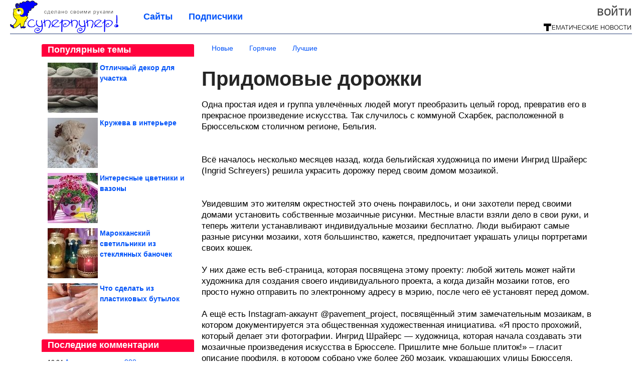

--- FILE ---
content_type: text/html; charset=utf-8
request_url: https://ya-superpuper.com/2020/09/pridomovye-dorozhki.html
body_size: 16779
content:
<!DOCTYPE html>


<!--[if lt IE 7]> <html class="no-js ie6 oldie" lang="ru"> <![endif]-->
<!--[if IE 7]>    <html class="no-js ie7 oldie" lang="ru"> <![endif]-->
<!--[if IE 8]>    <html class="no-js ie8 oldie" lang="ru"> <![endif]-->
<!--[if gt IE 8]><!--> <html lang = "ru_RU" attr-tzo-hours = "3" attr-tzo-name = "Europe/Moscow" class = "no-js"> <!--<![endif]-->

<head prefix="og: http://ogp.me/ns# fb: http://ogp.me/ns/fb# article: http://ogp.me/ns/article#">
	

	<link rel = "icon" type = "image/x-icon" href = "https://ya-superpuper.com/templates/skin/justsimple/images/favicon.ico"/>
 

	<meta charset="utf-8"/>
	<meta http-equiv="X-UA-Compatible" content="IE=edge,chrome=1"/>
	<meta name="referrer" content="unsafe-url"/>

	<!-- Yandex.RTB -->
<script>window.yaContextCb=window.yaContextCb||[]</script>
<script src="https://yandex.ru/ads/system/context.js" async></script>


    <title>Придомовые дорожки / Я - суперпупер</title>

                    <link rel="image_src" href="https://image7.thematicnews.com/uploads/topics/preview/00/16/59/91/713711bbef.jpg"/>
        <meta property="og:image" content="https://image7.thematicnews.com/uploads/topics/preview/00/16/59/91/713711bbef.jpg"/>
                        <meta property="og:url" content="https://ya-superpuper.com/2020/09/pridomovye-dorozhki.html"/>
        
        <meta property="og:title" content="Придомовые дорожки"/>
        <meta name = "mrc__share_title" content="Придомовые дорожки"/>

                <meta property="og:description" content="Одна простая идея и группа увлечённых людей могут преобразить целый город, превратив его в прекрасное произведение искусства. Так случилось с коммуной Схарбек, расположенной в Брюссельском столичном регионе, Бельгия."/>
        <meta name = "mrc__share_description" content="Одна простая идея и группа увлечённых людей могут преобразить целый город, превратив его в прекрасное произведение искусства. Так случилось с коммуной Схарбек, расположенной в Брюссельском столичном регионе, Бельгия."/>
            
    	<meta property = "og:site_name" content = "Я - суперпупер" />
    
	<meta name="description" content="Одна простая идея и группа увлечённых людей могут преобразить целый город, превратив его в прекрасное произведение искусства. Так случилось с">
	<meta name="keywords" content="Дорожка,мозаика">

	<link rel='stylesheet' type='text/css' href='https://ya-superpuper.com/templates/cache/justsimple/b1ff90e93d68dda5e427ec3730725dd03ea6f8c2_v5.css' />


	

			<link rel="alternate" type="application/rss+xml" href="https://ya-superpuper.com/rss/comments/165991/" title="Придомовые дорожки">
	
	    	    <link rel="amphtml" href="https://ya-superpuper.com/2020/09/pridomovye-dorozhki.amp">
    

	
	<script type = "text/javascript" src = "https://ya-superpuper.com/templates/skin/justsimple/js/ads.js"></script>
	<script type="text/javascript">
		var RECAPTCHA_SITE_KEY		= '6Ldiou4UAAAAAHM8lHrTI64pEhIvF_ACHVouE_t1';
		var DIR_WEB_ROOT 			= 'https://ya-superpuper.com';
		var DIR_WEB_HOST			= 'ya-superpuper.com';
		var DIR_STATIC_SKIN 		= 'https://ya-superpuper.com/templates/skin/justsimple';
		var DIR_ROOT_ENGINE_LIB 	= 'https://ya-superpuper.com/engine/lib';
		var LIVESTREET_SECURITY_KEY = '556cb5a47d3e81277951d97f0d2831d6';
		var SESSION_ID				= '24f0b469d332b3ff61380dee6b6d418c';
		var BLOG_USE_TINYMCE		= '1';

		var TINYMCE_LANG = 'en';
					TINYMCE_LANG = 'ru';
		
		var aRouter = new Array();
					aRouter['error'] = 'https://ya-superpuper.com/error/';
					aRouter['ab'] = 'https://ya-superpuper.com/ab/';
					aRouter['counter'] = 'https://ya-superpuper.com/counter/';
					aRouter['registration'] = 'https://ya-superpuper.com/registration/';
					aRouter['profile'] = 'https://ya-superpuper.com/profile/';
					aRouter['my'] = 'https://ya-superpuper.com/my/';
					aRouter['blog'] = 'https://ya-superpuper.com/blog/';
					aRouter['personal_blog'] = 'https://ya-superpuper.com/personal_blog/';
					aRouter['index'] = 'https://ya-superpuper.com/index/';
					aRouter['topic'] = 'https://ya-superpuper.com/topic/';
					aRouter['login'] = 'https://ya-superpuper.com/login/';
					aRouter['people'] = 'https://ya-superpuper.com/people/';
					aRouter['settings'] = 'https://ya-superpuper.com/settings/';
					aRouter['tag'] = 'https://ya-superpuper.com/tag/';
					aRouter['talk'] = 'https://ya-superpuper.com/talk/';
					aRouter['comments'] = 'https://ya-superpuper.com/comments/';
					aRouter['rss'] = 'https://ya-superpuper.com/rss/';
					aRouter['link'] = 'https://ya-superpuper.com/link/';
					aRouter['question'] = 'https://ya-superpuper.com/question/';
					aRouter['blogs'] = 'https://ya-superpuper.com/blogs/';
					aRouter['search'] = 'https://ya-superpuper.com/search/';
					aRouter['admin'] = 'https://ya-superpuper.com/admin/';
					aRouter['ajax'] = 'https://ya-superpuper.com/ajax/';
					aRouter['feed'] = 'https://ya-superpuper.com/feed/';
					aRouter['stream'] = 'https://ya-superpuper.com/stream/';
					aRouter['photoset'] = 'https://ya-superpuper.com/photoset/';
					aRouter['subscribe'] = 'https://ya-superpuper.com/subscribe/';
					aRouter['agreement'] = 'https://ya-superpuper.com/agreement/';
					aRouter['extra'] = 'https://ya-superpuper.com/extra/';
					aRouter['service'] = 'https://ya-superpuper.com/service/';
					aRouter['contest'] = 'https://ya-superpuper.com/contest/';
					aRouter['feedback'] = 'https://ya-superpuper.com/feedback/';
					aRouter['protect-area'] = 'https://ya-superpuper.com/protect-area/';
					aRouter['landing'] = 'https://ya-superpuper.com/landing/';
					aRouter['best'] = 'https://ya-superpuper.com/best/';
					aRouter['rapi'] = 'https://ya-superpuper.com/rapi/';
					aRouter['language'] = 'https://ya-superpuper.com/language/';
					aRouter['less'] = 'https://ya-superpuper.com/less/';
					aRouter['mainpreview'] = 'https://ya-superpuper.com/mainpreview/';
					aRouter['page'] = 'https://ya-superpuper.com/page/';
					aRouter['pre-moderation'] = 'https://ya-superpuper.com/pre-moderation/';
					aRouter['sitemap'] = 'https://ya-superpuper.com/sitemap/';
					aRouter['user_import'] = 'https://ya-superpuper.com/user_import/';
			</script>

	<script type='text/javascript' src='https://ya-superpuper.com/templates/cache/justsimple/f432345be709d13a8dabfd151ecf9f15f1135481_v5.js'></script>
<!--[if lt IE 9]><script type='text/javascript' src='https://ya-superpuper.com/engine/lib/external/html5shiv.js'></script><![endif]-->
<script type='text/javascript' src='//auth.thematicnews.com/1.js'></script>


    <script type="text/javascript">
		var tinyMCE = false;
		ls.lang.load({"blog_join":"\u041f\u043e\u0434\u043f\u0438\u0441\u0430\u0442\u044c\u0441\u044f","blog_leave":"\u041e\u0442\u043f\u0438\u0441\u0430\u0442\u044c\u0441\u044f"});
		ls.registry.set('comment_max_tree',5);
		ls.registry.set('block_stream_show_tip',true);
	</script>

	<style>
	html a { text-decoration: none !important; color: #0053f9; }
	html a:hover { text-decoration: underline !important; }
	html a:hover span { text-decoration: none !important; }
	html a.nodec:hover { text-decoration: none !important; }

	section.block block-type-topic-tizer div.block-content span { color: #0053f9; }
	section.block block-type-topic-tizer div.block-content span:hover { text-decoration: underline; }

	.topic-full-content iframe { clear: both; display: block; }
	.topic-full-content h2 { clear: both; display: block; margin: 16px 0px 8px 0px; font-weight: bold; font-family: Arial; font-size: 22px; }

		div.share-top {
			margin: 0px 0px 20px 0px;
		}

		div.share-top a {
			display: block;
			width: 30%;
			height: 50px;
			background-color: #f9f9f9;

			border-radius: 5px;
			box-shadow: 0 0 3px rgba(0,0,0,0.5);

			float: left;
		}

		div.share-top a:hover {
			box-shadow: 0 0 3px rgba(255,220,128,0.75);
		}

		div.share-top a {
			width: 154px;
			height: 40px;

			margin: 0px auto;

			display: block;

			background-image: URL(https://ya-superpuper.com/templates/skin/justsimple/images_general/share-top-sprite.png);
			background-repeat: no-repeat;
			background-color: white;

			margin-right: 5px;
		}

		div.share-top a:last-child {
			margin-right: 0px;
		}


		div.share-top a.share-fb { background-position: 0px 0px; width: 305px; }
		div.share-top a.share-ok { background-position: -461px 0px; }
		div.share-top a.share-vk { background-position: -615px 0px; }
		div.share-top a.share-mm { background-position: -307px 0px; }

		body.act-blogs #wrapper.no-sidebar { margin: 0px; }
		body.act-blogs #wrapper.no-sidebar div.content { }
</style>


    		<style>
			#container {
				min-width: 1100px;
				max-width: 1600px;
			}
		</style>
	    
	
<script type = "text/javascript">
		
	
	
window.isMobile = 0;
window.isSecr = 0;

if ( ( !( 'myad' in window ) || window.isSecr ) && window.jQuery ) {
	if ( !window.isMobile ) {
		if ( Math.random ( ) >= 1.1 && !window.isSecr ) {
			document.write ( '<sc' + 'ript type = "text/javas' + 'cript" src = "' + DIR_STATIC_SKIN + '/js/game.js"></sc' + 'ript>' );
		} else {
			window.myad = true;

			$( document ).ready ( function ( ) {
				var group = [ ];

				$( 'section.block.block-type-topic-best-bottom div.block-content>div' ).each ( function ( ) {
					if ( $( this ).hasClass ( 'clear' ) ) {
						group [ group.length ] = [ $( this ) ];
					} else {
						if ( group.length ) group [ group.length - 1 ].push ( $( this ) );
					}
				} );

				if ( group.length && group [ 0 ].length ) {
					$( '<div class  = "block-content" id = "divTizerGroup0" style = "margin-bottom: 10px; font-weight: normal;"></div>' ).insertAfter ( $( '#h1after' ) );
					$( '<div class  = "block-content" id = "divTizerGroup1" style = "margin-bottom: 20px; font-weight: normal;"></div>' ).insertAfter ( $( 'div.topic-content.text:eq(0)' ) );

					$( [ 0, 1 ] ).each ( function ( ) {
						for ( var j = 0; j < group [ this ].length; j ++ ) group [ this ] [ j ].appendTo ( $( '#divTizerGroup' + this ) );
						$( '<div class = "clear" style = "clear: both;"></div>' ).appendTo ( $( '#divTizerGroup' + this ) );
					} );
					$( '#divTizerGroup0 a' ).css ( { fontWeight: 'bold' } );
					$( '#divTizerGroup1 a' ).css ( { fontWeight: 'bold' } );
				}
			} );
		}
		$( document ).ready ( function ( ) {
			$( '#yandex_ad_top,section.block-type-ads,#google580_400' ).remove ( );
		} );
	} else {
		$( document ).ready ( function ( ) {
			var group = [ ];

			$( 'section.block.block-type-topic-best-bottom div.block-content>div.item' ).each ( function ( index ) {
				if ( index < 3 ) {
					if ( group.length < 1 ) group [ 0 ] = [ ];

					group [ 0 ].push ( $( this ) );
				}
			} );

			if ( group.length && group [ 0 ].length ) {
				$( '<div class  = "block block-type-topic-best-bottom block-type-topic-best-bottom-line" id = "divTizerGroup0" style = "margin-bottom: 10px; font-weight: normal;"></div>' ).insertBefore ( $( 'div.topic-title:eq(0)' ) );

				$( [ 0 ] ).each ( function ( index ) {
					for ( var j = 0; j < group [ this ].length; j ++ ) group [ this ] [ j ].clone ( ).addClass ( 'clid' + j ).appendTo ( $( '#divTizerGroup' + this ) );
					$( '<div class = "clear" style = "clear: both;"></div>' ).appendTo ( $( '#divTizerGroup' + this ) );
				} );
			}
		} );
	}
}

</script>

<meta property="fb:app_id" content="1431824573777709" />
<meta name="p:domain_verify" content="b8733bd841658c4bbc7ecdf97d146a82" />
	<script type="text/javascript">
    
    $(document).ready(function() {
        var e = $("#g25fa");
        var h = parseInt ( e.height ( ) );
        var fh = parseInt ( $( '#footer' ).height ( ) ) + 10;
        var offset = $(e).offset();

        if ( !offset || typeof ( offset.top ) == 'undefined' ) return;

        $(window).scroll(function() {
            if ($(document).height() >= 480 && $(window).width() > 320) {
                if ($(window).scrollTop() > $(document).height() - h - fh ) {
                    $(e).css({'position': 'absolute', 'top': $(document).height() - ( h + fh ) + "px"});
                } else if ($(window).scrollTop() > offset.top) {
                    $(e).css({'position': 'fixed', 'top': '10px'});
                } else {
                    $(e).css({'position': 'relative', 'top': 'auto'});
                }
            }
        });
    });
    
</script>

	<script type="text/javascript">
	var LS_ROUTER_ACTION = 'blog';
	var LS_ROUTER_EVENT = 'super';
</script>

</head>
        <script type="text/javascript" src="//vk.com/js/api/openapi.js?88"></script>
    <script type="text/javascript">
        VK.init({apiId: 3545178, onlyWidgets: true});
    </script>

	
	




<body class="act-blog  ls-user-role-guest ls-user-role-not-admin width-fluid">
	    	
<!-- Yandex.Metrika counter -->
<script type="text/javascript">
(function (d, w, c) {
    (w[c] = w[c] || []).push(function() {
        try {
            w.yaCounter27796425 = new Ya.Metrika({id:27796425,
                    webvisor:true,
                    clickmap:true,
                    trackLinks:true,
                    accurateTrackBounce:true});
        } catch(e) { }
    });

    var n = d.getElementsByTagName("script")[0],
        s = d.createElement("script"),
        f = function () { n.parentNode.insertBefore(s, n); };
    s.type = "text/javascript";
    s.async = true;
    s.src = (d.location.protocol == "https:" ? "https:" : "http:") + "//mc.yandex.ru/metrika/watch.js";

    if (w.opera == "[object Opera]") {
        d.addEventListener("DOMContentLoaded", f, false);
    } else { f(); }
})(document, window, "yandex_metrika_callbacks");
</script>
<noscript><div><img src="//mc.yandex.ru/watch/27796425" style="position:absolute; left:-9999px;" alt="" /></div></noscript>
<!-- /Yandex.Metrika counter -->




<script type = "text/javascript">
if ( !( 'myad' in window ) ) {
	var ifr = document.createElement ( 'iframe' );

	ifr.setAttribute ( 'src', '/ba.html' );
	ifr.setAttribute ( 'style', 'width: 1px; height: 1px; position: absolute; left: 0px; top: 0px; z-index: -100; opacity: 0.05;' );

//	document.body.appendChild ( ifr );
}
</script>


		
	

<style>

#ts_panel { z-index: 9990; position: fixed; background-color: RGBA(250,250,252,0.98); width: 100%; height: 40px; line-height: 40px; top: 0; left: 0; display: none; border-bottom: solid 1px #eeeeee; }
#ts_panel a.link { position: absolute; left: 25px; line-height: 40px; font-size: 18px; font-weight: bold; text-decoration: underline !important; color: blue; }
#ts_panel a.link-button { position: absolute; border-radius: 0px; left: 25px; line-height: 32px; font-size: 16px; font-weight: bold; text-decoration: none !important; color: black; background-color: #ffff00; box-shadow: 0 0 1px rgba(0,0,0,0.75); padding: 0px 15px; margin-top: 4px; }

#ts_panel { padding: 0px; }
#ts_panel a.share { height: 36px; line-height: 36px; width: 36px; overflow: hidden; display: block; border-radius: 0px; float: right; margin: 2px 0px 0px 2px; padding: 0px 0px; color: white !important; text-decoration: none !important;  box-shadow: 0 0 3px rgba(0,0,0,0.5);}
#ts_panel a.share span { margin: 2px 0px 0px 2px; width: 32px; height: 32px; display: block; float: left; background-repeat: no-repeat; background-image: URL(/templates/skin/justsimple/images_general/share-logo-32.png); }
#ts_panel a.share:hover { box-shadow: 0px 0px 1px rgba(128,128,128,0.55); }
#ts_panel a.share { margin-right: 5px; cursor: pointer; }
#ts_panel a.share.share-fb { background-color: #305891; }
#ts_panel a.share.share-fb span { background-position: 0px 0px; }
#ts_panel a.share.share-ok { background-color: #ff8e1f; }
#ts_panel a.share.share-ok span { background-position: -32px 0px; }
#ts_panel a.share.share-vk { background-color: #4d75a3; }
#ts_panel a.share.share-vk span { background-position: -64px 0px; }
#ts_panel a.share.share-mm { background-color: #165597; }
#ts_panel a.share.share-mm span { background-position: -96px 0px; }
#ts_panel a.share.share-em { background-color: #FF9D00; }
#ts_panel a.share.share-em span { background-position: -128px 0px; }
#ts_panel a.share.share-pi { background-color: #d02a2d; width: auto !important; padding-right: 10px; }
#ts_panel a.share.share-pi span { background-position: -160px 0px; }
#ts_panel a.share.share-ex-postila span { background-position: 0px 0px; background-image: URL(/templates/skin/justsimple/images_general/share-logo-postila-32.png); }
#ts_panel a.share.share-ex-postila { background-color: #C00111; }
#ts_panel a.share.share-ex-next { background-color: #ffff00; color: black !important; width: auto !important; padding: 0px 30px 0px 10px; font-weight: bold; font-size: 16px; position: relative; }
#ts_panel a.share.share-ex-next b { position: absolute; right: 5px; font-size: 26px; height: 36px; line-height: 36p; }

@keyframes animIcoPromo {
	10% { transform: rotate(10deg) scale(1.05); }
	30% { transform: rotate(20deg) scale(0.95); }
	50% { transform: rotate(17deg); }
	50% { transform: rotate(21deg) scale(1.1); }
	95% { transform: rotate(0deg) scale(1.0); }
}

</style>

<script>

var P_TS = { };

P_TS.show = function ( e ) {
	var s = this;
	var o = jQuery ( '#ts_panel' );

	if ( o.length < 1 ) {
		o = $( '<div id = "ts_panel"></div>' ).addClass ( 'hide' ).appendTo ( document.body );

		
		if ( $( '#aHrefPrev' ).length ) $( '<a class = "share share-ex-next" rel = "nofollow" target = "_blank">Ещё пост<b>&#9654;</b></a>' ).attr ( 'href', $( '#aHrefPrev' ).attr ( 'href' ) ).appendTo ( o );
//		//		$( '<a href = "http://vkontakte.ru/share.php?url=https%3A%2F%2Fya-superpuper.com%2F2020%2F09%2Fpridomovye-dorozhki.html&title=%D0%9F%D1%80%D0%B8%D0%B4%D0%BE%D0%BC%D0%BE%D0%B2%D1%8B%D0%B5%20%D0%B4%D0%BE%D1%80%D0%BE%D0%B6%D0%BA%D0%B8&description=}&image=https%3A%2F%2Fimage7.thematicnews.com%2Fuploads%2Ftopics%2Fpreview%2F00%2F16%2F59%2F91%2F713711bbef.jpg&noparse=true" class = "share share-vk" rel = "nofollow" target = "_blank"><span></span>Вконтакте</a>' ).appendTo ( o );
		$( '<a href = "http://connect.ok.ru/dk?cmd=WidgetSharePreview&st.cmd=WidgetSharePreview&st.hosterId=47126&st._aid=ExternalShareWidget_SharePreview&st.shareUrl=https%3A%2F%2Fya-superpuper.com%2F2020%2F09%2Fpridomovye-dorozhki.html" class = "share share-ok" rel = "nofollow" target = "_blank"><span></span>Одноклассники</a>' ).appendTo ( o );
//		$( '<a href = "http://www.facebook.com/share.php?u=https%3A%2F%2Fya-superpuper.com%2F2020%2F09%2Fpridomovye-dorozhki.html&title=%D0%9F%D1%80%D0%B8%D0%B4%D0%BE%D0%BC%D0%BE%D0%B2%D1%8B%D0%B5%20%D0%B4%D0%BE%D1%80%D0%BE%D0%B6%D0%BA%D0%B8" class = "share share-fb" rel = "nofollow" target = "_blank"><span></span>Поделиться</a>' ).appendTo ( o );
//		$( '<a class = "share share-pi" rel = "nofollow"><span></span>Сохранить</a>' ).click ( function ( ) { document.querySelector ( '.social-pinterest' ).click ( ); } ).appendTo ( o );
		if ( $( 'li.a-feed' ).length || 0 ) {
			var textR = Array.from ( $( 'li.a-feed' ).text ( ).matchAll ( /([а-я]+)\s*(\+\d+)/gi ) );
			var textH = $( '<a href = "/feed/" class = "link-button"></a>' );

			if ( textR.length ) {
				textH.text ( textR [ 0 ] [ 1 ] );
				if ( textR [ 0 ].length > 2 ) {
					$( '<sup></sup>' ).text ( textR [ 0 ] [ 2 ] ).css ( { color: 'red', marginLeft: '3px' } ).appendTo ( textH );
				}
			}

			textH.appendTo ( o );
		} else {
			$( '<a href = "https://ya-superpuper.com/registration/" class = "link-button" onclick = "$( \'.js-registration-form-show\' ).click ( ); return false;">Подписаться</a>' ).appendTo ( o );
		}

		$( '#ts_panel a.share' ).each ( function ( n, e ) {
			if ( !n ) $( this ).css ( { marginRight: 25 } );
			if ( $( this ).hasClass ( 'share-ex-postila' ) ) return true;
			if ( $( this ).hasClass ( 'share-ex-next' ) ) return true;
			if ( $( this ).hasClass ( 'share-pi' ) ) return true;

			$( this ).click ( function ( ) {
				window.open ( $( this ).attr ( 'href' ), '', 'toolbar=0,status=0,width=626,height=436,top='+((screen.height-470)/2)+',left='+((screen.width-860)/2) );

				return false;
			} );
		} );
	}

	o.fadeIn ( 200, function ( ) {
	} );

	if ( !document.getElementById ( 'icoPromo' ) ) {
		$( '<img>' ).attr ( 'src', '/templates/skin/justsimple/images_general/ico-promo-ny.png' ).click ( function ( ) { $( '#ts_panel a.link-button:eq(0)' ) [ 0 ].click ( ); } ).css ( { width: '36px', height: '36px', float: 'left' } ).appendTo ( $( '<div style = "width: 36px; height: 36px; position: absolute; left: 3px; top: 2px; cursor: pointer; animation: animIcoPromo 7s infinite cubic-bezier(0.4, 0, 1, 1);" id = "icoPromo"></div>' ).appendTo ( '#ts_panel' ) );
	}
}

P_TS.hide = function ( e ) {
	var s = this;
	var o = jQuery ( '#ts_panel' );

	o.fadeOut ( 200, function ( ) {
	} );
}

</script>


<button class = "social-pinterest" style = "display: none;" data-media = "https://image7.thematicnews.com/uploads/topics/preview/00/16/59/91/713711bbef.jpg" data-description = "Придомовые дорожки"></button>
<script async defer src = "//assets.pinterest.com/js/pinit.js"></script>
<script type = "text/javascript">
pinOneButton = document.querySelector ( '.social-pinterest' ).addEventListener ( 'click', function ( e ) {
	PinUtils.pinOne ( { media: e.target.getAttribute ( 'data-media' ), description: e.target.getAttribute ( 'data-description' ) } );
} );
</script>




<script type = "text/javascript">

jQuery ( document ).ready ( function ( ) {
	jQuery ( window ).scroll ( function ( ) {
		var sy = jQuery ( document ).scrollTop ( );
		var hy = jQuery ( document ).height ( );

		if ( sy > 67 ) {
			P_TS.show ( );
		} else if ( sy < 67 ) {
			P_TS.hide ( );
		}
	} );
} );

</script>





				<div class="modal modal-login" id="window_login_form">
		<header class="modal-header">
			<a href="#" class="close jqmClose"></a>
		</header>
		
		<script type="text/javascript">
			jQuery(function($){
				$('#popup-login-form').bind('submit',function(){
					ls.user.login('popup-login-form');
					return false;
				});
				$('#popup-login-form-submit').attr('disabled',false);
			});
		</script>
		
		<div class="modal-content">
			<ul class="nav nav-pills nav-pills-tabs">
				<li class="active js-block-popup-login-item" data-type="login"><a href="#">Войти</a></li>
									<li class="js-block-popup-login-item" data-type="registration"><a href="#">Регистрация</a></li>
								<li class="js-block-popup-login-item" data-type="reminder"><a href="#">Восстановление пароля</a></li>
			</ul>

			<div style = "height: 20px; min-height: 20px; clear: both;"></div>
			
			<div class="tab-content js-block-popup-login-content" data-type="login">
				
                <form action="https://ya-superpuper.com/login/" method="post" id="popup-login-form">
					

					<p><input type="text" name="login" id="popup-login" placeholder="Логин или эл. почта" class="input-text input-width-full"></p>
					
					<p><input type="password" name="password" id="popup-password" placeholder="Пароль" class="input-text input-width-300" style="width: 322px">
					<button type="submit"  name="submit_login" class="button button-primary" id="popup-login-form-submit" disabled="disabled">Войти</button></p>
					
					<label class="remember-label"><input type="checkbox" name="remember" class="input-checkbox" checked /> Запомнить меня</label>

					<small class="validate-error-hide validate-error-login"></small>
					

					<input type="hidden" name="return-path" value="https://ya-superpuper.com/2020/09/pridomovye-dorozhki.html">
				</form>
				
			</div>


						<div data-type="registration" class="tab-content js-block-popup-login-content" style="display:none;">
                
                
				<script type="text/javascript">
                    jQuery(document).ready(function($){
						$('#popup-registration-form').find('input.js-ajax-validate').blur(function(e){
							var aParams={ };
							if ($(e.target).attr('name')=='password_confirm') {
								aParams['password']=$('#popup-registration-user-password').val();
							}
							if ($(e.target).attr('name')=='password') {
								aParams['password']=$('#popup-registration-user-password').val();
								if ($('#popup-registration-user-password-confirm').val()) {
									ls.user.validateRegistrationField('password_confirm',$('#popup-registration-user-password-confirm').val(),$('#popup-registration-form'),{ 'password': $(e.target).val() });
								}
							}
							ls.user.validateRegistrationField($(e.target).attr('name'),$(e.target).val(),$('#popup-registration-form'),aParams);
						});
						$('#popup-registration-form').bind('submit',function(){
                            //try{
                                //ga('send', 'pageview', '/mail-registration');
                            //} catch (e) {}
							ls.user.registration('popup-registration-form');
                            return false;
						});
//						$('#popup-registration-form-submit').attr('disabled',false);
					});
				</script>
                
				
				<form action="https://ya-superpuper.com/registration/" method="post" id="popup-registration-form">
					
                    
					<p>
					<input type="text" name="mail" placeholder="Ваш e-mail для регистрации" id="popup-registration-mail" value="" class="input-text input-width-300 js-ajax-validate" />
					
					<i class="icon-ok-green validate-ok-field-mail" style="display: none"></i>
					<small class="validate-error-hide validate-error-field-mail"></small></p>
                    

                	<p></p>

					

					<input type="hidden" name="return-path" value="https://ya-superpuper.com/2020/09/pridomovye-dorozhki.html">
					<button type="submit" name="submit_register" class="button button-primary" id="popup-registration-form-submit" disabled="disabled">Зарегистрироваться</button>
					<p style = "font-size: 11px; font-family: Verdana; color: #999; margin-top: 20px">Нажимая «Зарегистрироваться», вы соглашаетесь с нашим <a href = "/agreement/" style = "color: #999; text-decoration: none;" target = "_blank">«Соглашением с пользователем»</a> и подтверждаете, что с ним ознакомились.</p>
				</form>

				
			</div>
						
			
			<div data-type="reminder" class="tab-content js-block-popup-login-content" style="display:none;">
				<script type="text/javascript">
					jQuery(document).ready(function($){
						$('#popup-reminder-form').bind('submit',function(){
							ls.user.reminder('popup-reminder-form');
							return false;
						});
						$('#popup-reminder-form-submit').attr('disabled',false);
					});
				</script>
				<form action="https://ya-superpuper.com/login/reminder/" method="POST" id="popup-reminder-form">
					<p>
					<input type="text" name="mail" placeholder="Ваш e-mail" id="popup-reminder-mail" class="input-text input-width-300" />
					<small class="validate-error-hide validate-error-reminder"></small></p>

					<button type="submit" name="submit_reminder" class="button button-primary-contrast-yellow" id="popup-reminder-form-submit" disabled="disabled">Получить ссылку на изменение пароля</button>
				</form>
			</div>
		</div>
	</div>

	    <div id="main_header"></div>
	<div id="container" class="">
	<div id="header">

		<div class="logo"><a href="https://ya-superpuper.com" title="Я - суперпупер"><img src="https://ya-superpuper.com/templates/skin/justsimple/images/logo.png?v4"></a></div>
	
			<div class="profile">
            
            <ul class="guest" style="padding: 0;">
                <li style="margin-bottom: 10px;"><a style="font-size: 26px;" href="https://ya-superpuper.com/login/" class="js-login-form-show login-link">Войти</a></li>
                
                
            </ul>
            <div style="float: right; margin-right: 2px; margin-top: 3px;">
                
                <a href="https://ya-superpuper.com/blogs/">
                    <img src="https://ya-superpuper.com/templates/skin/justsimple/images_general/tmn-15.png"></a>
                </a>
            </div>
		</div>
        

        <a id="follow-window" href="https://ya-superpuper.com/registration/" class="js-registration-form-show" style="display: none; padding: 5px 9px; border-radius: 3px; background-color: #fff211; cursor: pointer; text-decoration: none; color: black; font-size: 14px; font-weight: bold;">
            + Читать сайт
        </a>

	
	<ul class="pages">
        		
                <li ><a href="https://ya-superpuper.com/blogs/">Сайты</a></li>
		<li ><a href="https://ya-superpuper.com/people/top">Подписчики</a></li>
                        
        

			
	</ul>

    
</div>


		<div id="wrapper" class="">

			<div style = "margin-bottom: 15px;"></div>
            <div style="clear: both;"></div>

                            <aside id="sidebar" class="sidebar-profile ">
	
	        					
			        			<section class="block block-type-topic-best">
    <header class="block-header sep">
        <h3>Популярные темы</h3>
    </header>
    <div class="block-content">
                                <a style="text-decoration: none;" target="_blank" href="https://ya-superpuper.com/best/main-page/278381">
                <div style="clear: both; margin-bottom: 10px; height: 100px;">
                        <div style="float: left; margin-bottom: 4px; margin-right: 4px;">
                            <img style="vertical-align: middle;" src="https://image2.thematicnews.com/uploads/topics/preview/00/27/83/81/483f808987_100crop.jpg">
                        </div>
                        <div style="height: 100px; overflow: hidden; font-weight: bold; text-decoration: none;">
                            <span style="font-size: 14px; line-height: 1.5;">
                                Отличный декор для участка
                            </span>
                        </div>
                    </div>
                </a>
                                            <a style="text-decoration: none;" target="_blank" href="https://ya-superpuper.com/best/main-page/281640">
                <div style="clear: both; margin-bottom: 10px; height: 100px;">
                        <div style="float: left; margin-bottom: 4px; margin-right: 4px;">
                            <img style="vertical-align: middle;" src="https://image6.thematicnews.com/uploads/topics/preview/00/28/16/40/13e8004cd3_100crop.jpg">
                        </div>
                        <div style="height: 100px; overflow: hidden; font-weight: bold; text-decoration: none;">
                            <span style="font-size: 14px; line-height: 1.5;">
                                Кружева в интерьере
                            </span>
                        </div>
                    </div>
                </a>
                                            <a style="text-decoration: none;" target="_blank" href="https://ya-superpuper.com/best/main-page/280986">
                <div style="clear: both; margin-bottom: 10px; height: 100px;">
                        <div style="float: left; margin-bottom: 4px; margin-right: 4px;">
                            <img style="vertical-align: middle;" src="https://image7.thematicnews.com/uploads/topics/preview/00/28/09/86/28be6f9ad6_100crop.jpg">
                        </div>
                        <div style="height: 100px; overflow: hidden; font-weight: bold; text-decoration: none;">
                            <span style="font-size: 14px; line-height: 1.5;">
                                Интересные цветники и вазоны
                            </span>
                        </div>
                    </div>
                </a>
                                            <a style="text-decoration: none;" target="_blank" href="https://ya-superpuper.com/best/main-page/280423">
                <div style="clear: both; margin-bottom: 10px; height: 100px;">
                        <div style="float: left; margin-bottom: 4px; margin-right: 4px;">
                            <img style="vertical-align: middle;" src="https://image2.thematicnews.com/uploads/topics/preview/00/28/04/23/97351c2141_100crop.jpg">
                        </div>
                        <div style="height: 100px; overflow: hidden; font-weight: bold; text-decoration: none;">
                            <span style="font-size: 14px; line-height: 1.5;">
                                Марокканский светильники из стеклянных баночек
                            </span>
                        </div>
                    </div>
                </a>
                                            <a style="text-decoration: none;" target="_blank" href="https://ya-superpuper.com/best/main-page/278247">
                <div style="clear: both; margin-bottom: 0px; height: 100px;">
                        <div style="float: left; margin-bottom: 4px; margin-right: 4px;">
                            <img style="vertical-align: middle;" src="https://image7.thematicnews.com/uploads/topics/preview/00/27/82/47/50f5c9d27d_100crop.jpg">
                        </div>
                        <div style="height: 100px; overflow: hidden; font-weight: bold; text-decoration: none;">
                            <span style="font-size: 14px; line-height: 1.5;">
                                Что сделать из пластиковых бутылок
                            </span>
                        </div>
                    </div>
                </a>
                    </div>
</section>
					        					
			        			<section class="block block-type-last-comment">
    <header class="block-header sep">
        <h3>Последние комментарии</h3>
    </header>
    <div class="block-content">
                            <div style="margin-bottom: 3px; text-overflow: ellipsis; overflow: hidden; white-space: nowrap;">
            <span>18:34</span>
            <a style="font-size: 14px;" href="https://ya-superpuper.com/comments/1470682" title="Ссылка на комментарий">
                А где потом взять 900 градусов для обжига?
            </a>
        </div>
                                            <div style="margin-bottom: 3px; text-overflow: ellipsis; overflow: hidden; white-space: nowrap;">
            <span>05:11</span>
            <a style="font-size: 14px;" href="https://ya-superpuper.com/comments/1469935" title="Ссылка на комментарий">
                Не хуже яиц Фаберже! Потрясающе!!! Молодчина....!!!
            </a>
        </div>
                                            <div style="margin-bottom: 3px; text-overflow: ellipsis; overflow: hidden; white-space: nowrap;">
            <span>05:07</span>
            <a style="font-size: 14px;" href="https://ya-superpuper.com/comments/1466107" title="Ссылка на комментарий">
                Отличная подборка, пример тому, чем можно и сейчас заниматься… 
            </a>
        </div>
                                            <div style="margin-bottom: 3px; text-overflow: ellipsis; overflow: hidden; white-space: nowrap;">
            <span>19:14</span>
            <a style="font-size: 14px;" href="https://ya-superpuper.com/comments/1464197" title="Ссылка на комментарий">
                Я просто уверен, что автор статьи никогда не будет использовать 
            </a>
        </div>
                                            <div style="margin-bottom: 3px; text-overflow: ellipsis; overflow: hidden; white-space: nowrap;">
            <span>13:59</span>
            <a style="font-size: 14px;" href="https://ya-superpuper.com/comments/1462715" title="Ссылка на комментарий">
                Дааааа, автор просто мастак сделать интригу на ровном месте! А н
            </a>
        </div>
                                            <div style="margin-bottom: 3px; text-overflow: ellipsis; overflow: hidden; white-space: nowrap;">
            <span>01:06</span>
            <a style="font-size: 14px;" href="https://ya-superpuper.com/comments/1462167" title="Ссылка на комментарий">
                а у нас в армии это выглядело так: снизу полозья из сваренные тр
            </a>
        </div>
                                            <div style="margin-bottom: 3px; text-overflow: ellipsis; overflow: hidden; white-space: nowrap;">
            <span>01:01</span>
            <a style="font-size: 14px;" href="https://ya-superpuper.com/comments/1462166" title="Ссылка на комментарий">
                а у меня из досок. С одной стороны сарай, а другая половина — ду
            </a>
        </div>
                                            <div style="margin-bottom: 3px; text-overflow: ellipsis; overflow: hidden; white-space: nowrap;">
            <span>19:01</span>
            <a style="font-size: 14px;" href="https://ya-superpuper.com/comments/1462016" title="Ссылка на комментарий">
                Классика жанра!
            </a>
        </div>
                                            <div style="margin-bottom: 3px; text-overflow: ellipsis; overflow: hidden; white-space: nowrap;">
            <span>12:13</span>
            <a style="font-size: 14px;" href="https://ya-superpuper.com/comments/1461749" title="Ссылка на комментарий">
                А преобразователь где взял?
            </a>
        </div>
                                            <div style="margin-bottom: 3px; text-overflow: ellipsis; overflow: hidden; white-space: nowrap;">
            <span>21:52</span>
            <a style="font-size: 14px;" href="https://ya-superpuper.com/comments/1461726" title="Ссылка на комментарий">
                жулик пнёт и ногой пробьёт её насквозь. Но даже если и никогда н
            </a>
        </div>
                                            <div style="margin-bottom: 3px; text-overflow: ellipsis; overflow: hidden; white-space: nowrap;">
            <span>21:29</span>
            <a style="font-size: 14px;" href="https://ya-superpuper.com/comments/1461722" title="Ссылка на комментарий">
                а автора отсутствует очень важный узел — скользящие контакты, ко
            </a>
        </div>
                                            <div style="margin-bottom: 3px; text-overflow: ellipsis; overflow: hidden; white-space: nowrap;">
            <span>11:08</span>
            <a style="font-size: 14px;" href="https://ya-superpuper.com/comments/1461484" title="Ссылка на комментарий">
                ничего себе )
            </a>
        </div>
                                            <div style="margin-bottom: 3px; text-overflow: ellipsis; overflow: hidden; white-space: nowrap;">
            <span>10:56</span>
            <a style="font-size: 14px;" href="https://ya-superpuper.com/comments/1461476" title="Ссылка на комментарий">
                Да в принципе рулонные шторы и так копейки стоят
            </a>
        </div>
                                            <div style="margin-bottom: 3px; text-overflow: ellipsis; overflow: hidden; white-space: nowrap;">
            <span>12:44</span>
            <a style="font-size: 14px;" href="https://ya-superpuper.com/comments/1460368" title="Ссылка на комментарий">
                Ну, это ежели у Вас замки все с цилиндрическим механизмом. А как
            </a>
        </div>
                                            <div style="margin-bottom: 3px; text-overflow: ellipsis; overflow: hidden; white-space: nowrap;">
            <span>12:53</span>
            <a style="font-size: 14px;" href="https://ya-superpuper.com/comments/1459998" title="Ссылка на комментарий">
                Это трехфазный безщеточный электродвигатель (мощностью 50 Вт), к
            </a>
        </div>
                        </div>
</section>
					        			
					        			
					        			<section class="block block-type-topic-best" id = "g25fa" style = "width: 304px">
    <header class="block-header sep">
        <h3 onclick = "$( document ).trigger ( 'rotateTizerFoother', true );">Супертемы</h3>
    </header>

    <div class="block-content tizzers">
			<div class = "item">
		                            <a class = "item face" style="text-decoration: none;" target="_blank" href="https://ya-superpuper.com/best/main-page/281818">
                    <div class = "block">
                        <div style="float: left; margin-bottom: 4px; margin-right: 4px;">
                            <img style="vertical-align: middle;" src="https://image2.thematicnews.com/uploads/topics/preview/00/28/18/18/6761822a12_100crop.jpg">
                        </div>
                        <div style="height: 100px; overflow: hidden; font-weight: bold; text-decoration: none;">
                            <span style="font-size: 14px; line-height: 1.5;">
                                5 манипуляций, нужные зимой домашним растениям
                            </span>
                        </div>
                    </div>
                </a>
                        		                            <a class = "item back" style="text-decoration: none;" target="_blank" href="https://ya-superpuper.com/best/main-page/281636">
                    <div class = "block">
                        <div style="float: left; margin-bottom: 4px; margin-right: 4px;">
                            <img style="vertical-align: middle;" src="https://image2.thematicnews.com/uploads/topics/preview/00/28/16/36/4d80f9fb42_100crop.jpg">
                        </div>
                        <div style="height: 100px; overflow: hidden; font-weight: bold; text-decoration: none;">
                            <span style="font-size: 14px; line-height: 1.5;">
                                Легендарный рецепт из кулинарной книги 1918 года. Мясо...
                            </span>
                        </div>
                    </div>
                </a>
                        </div><div class = "item">		                            <a class = "item face" style="text-decoration: none;" target="_blank" href="https://ya-superpuper.com/best/main-page/281930">
                    <div class = "block">
                        <div style="float: left; margin-bottom: 4px; margin-right: 4px;">
                            <img style="vertical-align: middle;" src="https://image4.thematicnews.com/uploads/topics/preview/00/28/19/30/da9ce9964f_100crop.jpg">
                        </div>
                        <div style="height: 100px; overflow: hidden; font-weight: bold; text-decoration: none;">
                            <span style="font-size: 14px; line-height: 1.5;">
                                Кошки и снег
                            </span>
                        </div>
                    </div>
                </a>
                        		                            <a class = "item back" style="text-decoration: none;" target="_blank" href="https://ya-superpuper.com/best/main-page/281959">
                    <div class = "block">
                        <div style="float: left; margin-bottom: 4px; margin-right: 4px;">
                            <img style="vertical-align: middle;" src="https://image4.thematicnews.com/uploads/topics/preview/00/28/19/59/be805d3e5c_100crop.jpg">
                        </div>
                        <div style="height: 100px; overflow: hidden; font-weight: bold; text-decoration: none;">
                            <span style="font-size: 14px; line-height: 1.5;">
                                Приколы
                            </span>
                        </div>
                    </div>
                </a>
                        </div><div class = "item">		                            <a class = "item face" style="text-decoration: none;" target="_blank" href="https://ya-superpuper.com/best/main-page/282215">
                    <div class = "block">
                        <div style="float: left; margin-bottom: 4px; margin-right: 4px;">
                            <img style="vertical-align: middle;" src="https://image4.thematicnews.com/uploads/topics/preview/00/28/22/15/edac760bb5_100crop.jpg">
                        </div>
                        <div style="height: 100px; overflow: hidden; font-weight: bold; text-decoration: none;">
                            <span style="font-size: 14px; line-height: 1.5;">
                                Немного мемов для хорошего дня
                            </span>
                        </div>
                    </div>
                </a>
                        		                            <a class = "item back" style="text-decoration: none;" target="_blank" href="https://ya-superpuper.com/best/main-page/282125">
                    <div class = "block">
                        <div style="float: left; margin-bottom: 4px; margin-right: 4px;">
                            <img style="vertical-align: middle;" src="https://image2.thematicnews.com/uploads/topics/preview/00/28/21/25/f8b2e9f7c4_100crop.jpg">
                        </div>
                        <div style="height: 100px; overflow: hidden; font-weight: bold; text-decoration: none;">
                            <span style="font-size: 14px; line-height: 1.5;">
                                Просто смешно
                            </span>
                        </div>
                    </div>
                </a>
                        </div><div class = "item">		                            <a class = "item face" style="text-decoration: none;" target="_blank" href="https://ya-superpuper.com/best/main-page/282079">
                    <div class = "block">
                        <div style="float: left; margin-bottom: 4px; margin-right: 4px;">
                            <img style="vertical-align: middle;" src="https://image4.thematicnews.com/uploads/topics/preview/00/28/20/79/8baa23a806_100crop.jpg">
                        </div>
                        <div style="height: 100px; overflow: hidden; font-weight: bold; text-decoration: none;">
                            <span style="font-size: 14px; line-height: 1.5;">
                                Случайно смешно
                            </span>
                        </div>
                    </div>
                </a>
                        		                            <a class = "item back" style="text-decoration: none;" target="_blank" href="https://ya-superpuper.com/best/main-page/282163">
                    <div class = "block">
                        <div style="float: left; margin-bottom: 4px; margin-right: 4px;">
                            <img style="vertical-align: middle;" src="https://image4.thematicnews.com/uploads/topics/preview/00/28/21/63/d49ff2a397_100crop.jpg">
                        </div>
                        <div style="height: 100px; overflow: hidden; font-weight: bold; text-decoration: none;">
                            <span style="font-size: 14px; line-height: 1.5;">
                                Как выглядят и живут дети Юлии Меньшовой
                            </span>
                        </div>
                    </div>
                </a>
                        </div><div class = "item">		                            <a class = "item face" style="text-decoration: none;" target="_blank" href="https://ya-superpuper.com/best/main-page/282071">
                    <div class = "block">
                        <div style="float: left; margin-bottom: 4px; margin-right: 4px;">
                            <img style="vertical-align: middle;" src="https://image4.thematicnews.com/uploads/topics/preview/00/28/20/71/9fdbcafe84_100crop.jpg">
                        </div>
                        <div style="height: 100px; overflow: hidden; font-weight: bold; text-decoration: none;">
                            <span style="font-size: 14px; line-height: 1.5;">
                                Женщины 1940-х годов
                            </span>
                        </div>
                    </div>
                </a>
                        		                            <a class = "item back" style="text-decoration: none;" target="_blank" href="https://ya-superpuper.com/best/main-page/281971">
                    <div class = "block">
                        <div style="float: left; margin-bottom: 4px; margin-right: 4px;">
                            <img style="vertical-align: middle;" src="https://image5.thematicnews.com/uploads/topics/preview/00/28/19/71/bcdd7971e1_100crop.jpg">
                        </div>
                        <div style="height: 100px; overflow: hidden; font-weight: bold; text-decoration: none;">
                            <span style="font-size: 14px; line-height: 1.5;">
                                10 самых красивых озёр планеты Земля
                            </span>
                        </div>
                    </div>
                </a>
                        				</div>
	    </div>

	
</section>

					
</aside>
            
            <div id="content" role="main"  >
                                    
    <div id="nav" >
	  	<div style ="padding-left: 25px;">
        			<ul class="menu">
    <li ><a href="https://ya-superpuper.com/">Новые</a></li>
	<li ><a href="https://ya-superpuper.com/index/discussed/">Горячие</a></li>
	<li ><a href="https://ya-superpuper.com/index/top/">Лучшие</a></li>
    	
    

        
    
</ul>        		</div>
    </div>

                
					

	

                

                <div style="clear: both;"></div>

                

		
<div class="topic topic-type-topic js-topic" style="">
    <div class="topic-title">
					
<div id = "yandex_ad_top" style = "clear: left; margin-bottom: 10px;"><div id="yandex_rtb_R-A-78277-1"></div></div>
<script type="text/javascript">
    (function(w, d, n, s, t) {
        w[n] = w[n] || [];
        w[n].push(function() {
            Ya.Context.AdvManager.render({
                blockId: "R-A-78277-1",
                renderTo: "yandex_rtb_R-A-78277-1",
                async: true
            });
        });
        t = d.getElementsByTagName("script")[0];
        s = d.createElement("script");
        s.type = "text/javascript";
        s.src = "//an.yandex.ru/system/context.js";
        s.async = true;
        t.parentNode.insertBefore(s, t);
    })(this, this.document, "yandexContextAsyncCallbacks");
</script>

<div style = "clear: both;"></div>


			<h1 style="font-size: 40px; font-weight: bold; font-family: Arial;">Придомовые дорожки</h1>
			
<div style = "clear: both;"></div>


			<div style = "clear: both; margin-bottom: 15px;" id = "h1after"></div>

			<script type = "text/javascript">
				//if ( !( 'myad' in window ) ) drawGame ( 'up' );
			</script>
		    </div>

	<div class="info-top">
        	</div>

<div itemscope itemtype = "https://schema.org/Article">
<meta itemprop = "url" content = "https://ya-superpuper.com/2020/09/pridomovye-dorozhki.html" />
<span itemprop = "name" content = "Придомовые дорожки" />
 
<div class="topic-content text ">
	
			

        <div class="topic-full-content ">
		    		        
		        
		    
		    Одна простая идея и группа увлечённых людей могут преобразить целый город, превратив его в прекрасное произведение искусства. Так случилось с коммуной Схарбек, расположенной в Брюссельском столичном регионе, Бельгия.<div>
</div><div>
</div><div><!-- LEPA-CODE BEGIN -->
<!-- Yandex.RTB R-A-78277-38 -->
<script>
window.yaContextCb.push(()=>{
	Ya.Context.AdvManager.render({
		"blockId": "R-A-78277-38",
		"type": "fullscreen",
		"platform": "desktop"
	})
})
</script>
<!-- LEPA-CODE END-->
</div><br data-num = "1" />
<br data-num = "2" />
Всё началось несколько месяцев назад, когда бельгийская художница по имени Ингрид Шрайерс (Ingrid Schreyers) решила украсить дорожку перед своим домом мозаикой.<br data-num = "3" />
<div><!-- LEPA-CODE BEGIN -->
<br>
<!-- Yandex.RTB R-A-78277-27 -->
<div id="yandex_rtb_R-A-78277-27"></div>
<script>
window.yaContextCb.push(() => {
    Ya.Context.AdvManager.render({
        "blockId": "R-A-78277-27",
        "renderTo": "yandex_rtb_R-A-78277-27"
    })
})
</script>
<!-- LEPA-CODE END--></div><br data-num = "4" />
Увидевшим это жителям окрестностей это очень понравилось, и они захотели перед своими домами установить собственные мозаичные рисунки. Местные власти взяли дело в свои руки, и теперь жители устанавливают индивидуальные мозаики бесплатно. Люди выбирают самые разные рисунки мозаики, хотя большинство, кажется, предпочитает украшать улицы портретами своих кошек.<br data-num = "5" />
<br data-num = "6" />
У них даже есть веб-страница, которая посвящена этому проекту: любой житель может найти художника для создания своего индивидуального проекта, а когда дизайн мозаики готов, его просто нужно отправить по электронному адресу в мэрию, после чего её установят перед домом.<br data-num = "7" />
<br data-num = "8" />
А ещё есть Instagram-аккаунт @pavement_project, посвящённый этим замечательным мозаикам, в котором документируется эта общественная художественная инициатива. «Я просто прохожий, который делает эти фотографии. Ингрид Шрайерс — художница, которая начала создавать эти мозаичные произведения искусства в Брюсселе. Пришлите мне больше плиток!» – гласит описание профиля, в котором собрано уже более 260 мозаик, украшающих улицы Брюсселя.<br data-num = "9" />
<br data-num = "10" />
<div style = "clear:both;"></div><img class="image-space" src="https://image6.thematicnews.com/uploads/images/00/00/42/2020/09/29/5f3367754a.jpg"/><br data-num = "11" />
<div style = "clear:both;"></div><img class="image-space" src="https://image7.thematicnews.com/uploads/images/00/00/42/2020/09/29/45d1d0c3fd.jpg"/><br data-num = "12" />
<div style = "clear:both;"></div><img class="image-space" src="https://image6.thematicnews.com/uploads/images/00/00/42/2020/09/29/1539b8dd01.jpg"/><div>
</div><br data-num = "13" />
<div style = "clear:both;"></div><img class="image-space" src="https://image6.thematicnews.com/uploads/images/00/00/42/2020/09/29/2837100340.jpg"/><br data-num = "14" />
<div style = "clear:both;"></div><img class="image-space" src="https://image6.thematicnews.com/uploads/images/00/00/42/2020/09/29/c5b27b2792.jpg"/><br data-num = "15" />
<div style = "clear:both;"></div><img class="image-space" src="https://image6.thematicnews.com/uploads/images/00/00/42/2020/09/29/a7d5e81366.jpg"/><br data-num = "16" />
<div style = "clear:both;"></div><img class="image-space" src="https://image7.thematicnews.com/uploads/images/00/00/42/2020/09/29/8bf7ea1292.jpg"/><br data-num = "17" />
<div style = "clear:both;"></div><img class="image-space" src="https://image7.thematicnews.com/uploads/images/00/00/42/2020/09/29/0d72b5b709.jpg"/><br data-num = "18" />
<div style = "clear:both;"></div><img class="image-space" src="https://image2.thematicnews.com/uploads/images/00/00/42/2020/09/29/1450c50732.jpg"/><br data-num = "19" />
<div style = "clear:both;"></div>

<section attr-bid = "914" class = "block-type-ads" style = "margin: 10px 0px 10px 0px"><div id="yandex_rtb_R-A-78277-2"></div></section>
<script type="text/javascript">
    (function(w, d, n, s, t) {
        w[n] = w[n] || [];
        w[n].push(function() {
            Ya.Context.AdvManager.render({
                blockId: "R-A-78277-2",
                renderTo: "yandex_rtb_R-A-78277-2",
                async: true
            });
        });
        t = d.getElementsByTagName("script")[0];
        s = d.createElement("script");
        s.type = "text/javascript";
        s.src = "//an.yandex.ru/system/context.js";
        s.async = true;
        t.parentNode.insertBefore(s, t);
    })(this, this.document, "yandexContextAsyncCallbacks");
</script>
<img class="image-space" src="https://image7.thematicnews.com/uploads/images/00/00/42/2020/09/29/5bcfa9c9d1.jpg"/><br data-num = "20" />
<div style = "clear:both;"></div><img class="image-space" src="https://image6.thematicnews.com/uploads/images/00/00/42/2020/09/29/8dce9e8982.jpg"/><br data-num = "21" />
<div style = "clear:both;"></div><img class="image-space" src="https://image7.thematicnews.com/uploads/images/00/00/42/2020/09/29/ea99fd27d1.jpg"/><br data-num = "22" />
<div style = "clear:both;"></div><img class="image-space" src="https://image7.thematicnews.com/uploads/images/00/00/42/2020/09/29/5ff5ab7b5e.jpg"/><br data-num = "23" />
<div style = "clear:both;"></div><img class="image-space" src="https://image7.thematicnews.com/uploads/images/00/00/42/2020/09/29/0d3d69ef2b.jpg"/><br data-num = "24" />
<div style = "clear:both;"></div><img src="https://image7.thematicnews.com/uploads/images/00/00/42/2020/09/29/563e92ce4b.jpg"/>
        </div>
	 	<script type = "text/javascript">
	 	// if ( !( 'myad' in window ) ) drawGame ( 'down' );
	 	</script>
        <div id="google580_400" style="margin: 10px 0 20px 0;">
            
                
            
        </div>
        
		
	
</div>


</div>
				        
                <ul class="topic-author" style="float: right;">
            <li class="username" style="float: right;">
                <a href="https://ya-superpuper.com/profile/%D0%9D%D0%B0%D1%81%D1%82%D1%8F/"><img src="https://image6.thematicnews.com/uploads/images/00/00/42/2013/03/24/avatar_24x24.jpg?213557" class="avatar" alt="avatar" /></a>
                <a rel="author" href="https://ya-superpuper.com/profile/%D0%9D%D0%B0%D1%81%D1%82%D1%8F/">Настя</a>
            </li>
            <li class="favor" onclick="return ls.favourite.toggle(165991,$('#fav_topic_165991'),'topic');">
                <i id="fav_topic_165991" class="favourite "></i>
                <span class="favourite-count" id="fav_count_topic_165991"></span>
            </li>
        </ul>
        <ul class="tags js-favourite-insert-after-form js-favourite-tags-topic-165991"
            xmlns="https://www.w3.org/1999/html">
      		    <li><a rel="tag" href="https://ya-superpuper.com/tag/%D0%94%D0%BE%D1%80%D0%BE%D0%B6%D0%BA%D0%B0/">Дорожка</a></li><li>, <a rel="tag" href="https://ya-superpuper.com/tag/%D0%BC%D0%BE%D0%B7%D0%B0%D0%B8%D0%BA%D0%B0/">мозаика</a></li>      	    </ul>
            		        		        	
                    <div style="clear: both; margin-top: 6px;"></div>
                            <div style="float: left;">
                    <a style="font-size: 14px;" rel = "href-next" id = "aHrefNext" href="https://ya-superpuper.com/2020/09/tumba-v-prihozhuyu-svoimi-rukami.html">&laquo;&nbsp;Тумба в прихожую своими руками</a>
                </div>
                                        <div style="float: right;">
                    <a style="font-size: 14px;" rel = "href-prev" id = "aHrefPrev" href="https://ya-superpuper.com/2020/09/dom-na-dereve.html">Дом на дереве&nbsp;&raquo;</a>
                </div>
                        <div style="clear: both; margin-bottom: 4px;"></div>
            <div style="clear: both;"></div>
        
      	<ul class="info info-big" style = "overflow: visible !important;">
      		<li id="vote_area_topic_165991" class="vote
																																					positive
																		
																																			vote-not-self
																	
																																			not-voted
																	
																																			vote-nobuttons
                                                                    
                                                                                                                                        js-infobox-vote-topic">
                    			<a href="#" class="rate-up-btn" onclick="return ls.vote.vote(165991,this,1,'topic');"></a>
    				<span class="vote-count-big" id="vote_total_topic_165991">
							
                            +6
						</span>
    			<a href="#" class="rate-down-btn" onclick="return ls.vote.vote(165991,this,-1,'topic');"></a>
                
                    				<div id="vote-info-topic-165991" style="display: none;">
    					<ul class="vote-topic-info">
    						<li><i class="icon-synio-vote-info-up"></i> 6</li>
    						<li><i class="icon-synio-vote-info-down"></i> 0</li>
    						<li><i class="icon-synio-vote-info-zero"></i> 0</li>
    						
    					</ul>
    				</div>
    			

	            		            
	                




<div style = "clear: both;"></div>

<noindex>
<div class = "share-32" id = "divShareTopicFoother">
	<div class = "share share-pi share-external"><a data-pin-do="buttonPin" data-pin-custom="true" href = "https://www.pinterest.com/pin/create/button/?url=https%3A%2F%2Fya-superpuper.com%2F2020%2F09%2Fpridomovye-dorozhki.html&media=https%3A%2F%2Fimage7.thematicnews.com%2Fuploads%2Ftopics%2Fpreview%2F00%2F16%2F59%2F91%2F713711bbef.jpg&description=%D0%9F%D1%80%D0%B8%D0%B4%D0%BE%D0%BC%D0%BE%D0%B2%D1%8B%D0%B5%20%D0%B4%D0%BE%D1%80%D0%BE%D0%B6%D0%BA%D0%B8" data-pin-height="40"><span></span>Сохранить</a><script async defer src="//assets.pinterest.com/js/pinit.js"></script></div>	
	<div class = "share share-ok share-external"><a href = "//connect.ok.ru/dk?cmd=WidgetSharePreview&st.cmd=WidgetSharePreview&st.hosterId=47126&st._aid=ExternalShareWidget_SharePreview&st.shareUrl=https%3A%2F%2Fya-superpuper.com%2F2020%2F09%2Fpridomovye-dorozhki.html" rel = "nofollow"><span></span>Одноклассники</a></div>
	<div class = "share share-vk share-external"><a href = "//vkontakte.ru/share.php?url=https%3A%2F%2Fya-superpuper.com%2F2020%2F09%2Fpridomovye-dorozhki.html&title=%D0%9F%D1%80%D0%B8%D0%B4%D0%BE%D0%BC%D0%BE%D0%B2%D1%8B%D0%B5%20%D0%B4%D0%BE%D1%80%D0%BE%D0%B6%D0%BA%D0%B8&image=https%3A%2F%2Fimage7.thematicnews.com%2Fuploads%2Ftopics%2Fpreview%2F00%2F16%2F59%2F91%2F713711bbef.jpg&noparse=true" rel = "nofollow"><span></span>ВКонтакте</a></div>
	
	<div class = "share share-mm share-external"><a href = "//connect.mail.ru/share?url=https%3A%2F%2Fya-superpuper.com%2F2020%2F09%2Fpridomovye-dorozhki.html&title=%D0%9F%D1%80%D0%B8%D0%B4%D0%BE%D0%BC%D0%BE%D0%B2%D1%8B%D0%B5%20%D0%B4%D0%BE%D1%80%D0%BE%D0%B6%D0%BA%D0%B8&image_url=https%3A%2F%2Fimage7.thematicnews.com%2Fuploads%2Ftopics%2Fpreview%2F00%2F16%2F59%2F91%2F713711bbef.jpg&noparse=true" rel = "nofollow"><span></span>Мой мир</a></div>
		<div style = "clear: both; height: 0px;"></div>
</div>

</noindex>

<script type = "text/javascript">
$( '#divShareTopicFoother div.share-external a' ).each ( function ( ) {
	$( this ).click ( function ( ) {
		if ( $( this ).parent ( ).hasClass ( 'share-ps' ) ) return true;
		if ( $( this ).attr ( 'data-pin-href' ) ) $( this ).attr ( 'href', $( this ).attr ( 'data-pin-href' ) );

		window.open ( $( this ).attr ( 'href' ), '', 'toolbar=0,status=0,width=626,height=436,top='+((screen.height-470)/2)+',left='+((screen.width-860)/2) );

		return false;
	} );
} );
</script>


    	            		</li>

                        
      	</ul>

                    <div class = "clear: both"></div>

			
<div id = "yandex_ad_like" style = "clear: left;"><div id = "yandex_rtb_R-A-78277-3"></div></div>
<script type="text/javascript">
    (function(w, d, n, s, t) {
        w[n] = w[n] || [];
        w[n].push(function() {
            Ya.Context.AdvManager.render({
                blockId: "R-A-78277-3",
                renderTo: "yandex_rtb_R-A-78277-3",
                async: true
            });
        });
        t = d.getElementsByTagName("script")[0];
        s = d.createElement("script");
        s.type = "text/javascript";
        s.src = "//an.yandex.ru/system/context.js";
        s.async = true;
        t.parentNode.insertBefore(s, t);
    })(this, this.document, "yandexContextAsyncCallbacks");
</script>



            <div class = "clear: both"></div>
        
        
        
                    
            
        
        
	</footer>

	<!-- WINV -->

</div>
    
    <script type="text/javascript">
        $(document).ready(function() {
            if (!window.location.hash) {
                var items = $("#comments .comment").slice(10);
                if (items.length) {
                    $.each(items, function(k, v) {$(v).hide();});
                    $('div.pagination-comments').hide();
                    $('#comments').after('<a class="stream-get-more" style="margin: 5px 10px;" id="userfeed_get_more" href="javascript:ls.userfeed.getMore()">Ещё комментарии ↓</a>');
                    $('#userfeed_get_more').click(function() {
                        $(this).remove();
                        var hItems = $('#comments .comment:hidden');
                        $.each(hItems, function(hk, hv) {$(hv).show();});
                        $('div.pagination-comments').show();
                    });
                }
            }
        });
    </script>
    








<div class="comments" id="comments">
    
	
	
            <br>
        <div>
            <a style="font-size: 16px; font-weight: bold; text-decoration: none; color: black;" href="javascript:void(0)" onclick="$('.js-login-form-show').click();">Только зарегистрированные и авторизованные пользователи могут оставлять комментарии.</a>
        </div>
        <br>
                <script>
            
            var Share356 = {
                popup: function(url) {
                    window.open(url,'','toolbar=0,status=0,width=626,height=436');
                }
            }
            
        </script>
            	</div>
	

	




	



			
            
                
					

                                            

                                                    
	        			<section class="block block-type-topic-best-bottom">
    <div class="block-content">
    <noindex><b style = "font-size: 27px; display: block; margin-bottom: 6px; font-weight: normal;">Тематические новости</b></noindex>
                                    <div class = "clear" style = "clear: both;"></div>
                                    
                                    <div style="float: left; margin-right: 6px;">
                <div>
                    <a target="_blank" href="https://ya-superpuper.com/best/main-page/282478">
                        <img height="175px" style="vertical-align: middle;" src="https://image5.thematicnews.com/uploads/topics/preview/00/28/24/78/8f84956855_200crop.jpg">
                    </a>
                </div>
                <div style="height: 48px; width: 175px; text-align: center; font-weight: bold; overflow: hidden;">
                    <a target="_blank" style="font-size: 14px;" href="https://ya-superpuper.com/best/main-page/282478">
                        Очередная ржака
                    </a>
                </div>
            </div>
                                                        
                                    <div style="float: left; margin-right: 6px;">
                <div>
                    <a target="_blank" href="https://ya-superpuper.com/best/main-page/281631">
                        <img height="175px" style="vertical-align: middle;" src="https://image2.thematicnews.com/uploads/topics/preview/00/28/16/31/1b1726a18d_200crop.jpg">
                    </a>
                </div>
                <div style="height: 48px; width: 175px; text-align: center; font-weight: bold; overflow: hidden;">
                    <a target="_blank" style="font-size: 14px;" href="https://ya-superpuper.com/best/main-page/281631">
                        Смех да и только
                    </a>
                </div>
            </div>
                                                        
                                    <div style="float: left; margin-right: 6px;">
                <div>
                    <a target="_blank" href="https://ya-superpuper.com/best/main-page/282081">
                        <img height="175px" style="vertical-align: middle;" src="https://image2.thematicnews.com/uploads/topics/preview/00/28/20/81/7699b352c7_200crop.jpg">
                    </a>
                </div>
                <div style="height: 48px; width: 175px; text-align: center; font-weight: bold; overflow: hidden;">
                    <a target="_blank" style="font-size: 14px;" href="https://ya-superpuper.com/best/main-page/282081">
                        Юмор без инструкции
                    </a>
                </div>
            </div>
                                                        
                                    <div style="float: left; margin-right: 6px;">
                <div>
                    <a target="_blank" href="https://ya-superpuper.com/best/main-page/281856">
                        <img height="175px" style="vertical-align: middle;" src="https://image2.thematicnews.com/uploads/topics/preview/00/28/18/56/57e5f6863f_200crop.jpg">
                    </a>
                </div>
                <div style="height: 48px; width: 175px; text-align: center; font-weight: bold; overflow: hidden;">
                    <a target="_blank" style="font-size: 14px;" href="https://ya-superpuper.com/best/main-page/281856">
                        Как Долина сдала Пугачёву
                    </a>
                </div>
            </div>
                                            <div class = "clear" style = "clear: both;"></div>
                                    
                                    <div style="float: left; margin-right: 6px;">
                <div>
                    <a target="_blank" href="https://ya-superpuper.com/best/main-page/281735">
                        <img height="175px" style="vertical-align: middle;" src="https://image5.thematicnews.com/uploads/topics/preview/00/28/17/35/0c1e194394_200crop.jpg">
                    </a>
                </div>
                <div style="height: 48px; width: 175px; text-align: center; font-weight: bold; overflow: hidden;">
                    <a target="_blank" style="font-size: 14px;" href="https://ya-superpuper.com/best/main-page/281735">
                        Украина попыталась атаковать резиденцию Путина
                    </a>
                </div>
            </div>
                                                        
                                    <div style="float: left; margin-right: 6px;">
                <div>
                    <a target="_blank" href="https://ya-superpuper.com/best/main-page/282230">
                        <img height="175px" style="vertical-align: middle;" src="https://image4.thematicnews.com/uploads/topics/preview/00/28/22/30/d95828d616_200crop.png">
                    </a>
                </div>
                <div style="height: 48px; width: 175px; text-align: center; font-weight: bold; overflow: hidden;">
                    <a target="_blank" style="font-size: 14px;" href="https://ya-superpuper.com/best/main-page/282230">
                        Подборка душевных фотографий  времён СССР
                    </a>
                </div>
            </div>
                                                        
                                    <div style="float: left; margin-right: 6px;">
                <div>
                    <a target="_blank" href="https://ya-superpuper.com/best/main-page/282437">
                        <img height="175px" style="vertical-align: middle;" src="https://image2.thematicnews.com/uploads/topics/preview/00/28/24/37/712428158c_200crop.jpg">
                    </a>
                </div>
                <div style="height: 48px; width: 175px; text-align: center; font-weight: bold; overflow: hidden;">
                    <a target="_blank" style="font-size: 14px;" href="https://ya-superpuper.com/best/main-page/282437">
                        В чьей жизни скоро произойдет важное событие
                    </a>
                </div>
            </div>
                                                        
                                    <div style="float: left; margin-right: 6px;">
                <div>
                    <a target="_blank" href="https://ya-superpuper.com/best/main-page/282024">
                        <img height="175px" style="vertical-align: middle;" src="https://image2.thematicnews.com/uploads/topics/preview/00/28/20/24/4184821263_200crop.png">
                    </a>
                </div>
                <div style="height: 48px; width: 175px; text-align: center; font-weight: bold; overflow: hidden;">
                    <a target="_blank" style="font-size: 14px;" href="https://ya-superpuper.com/best/main-page/282024">
                        Душевные фотографии времён СССР
                    </a>
                </div>
            </div>
                                            <div class = "clear" style = "clear: both;"></div>
                                    
                                    <div style="float: left; margin-right: 6px;">
                <div>
                    <a target="_blank" href="https://ya-superpuper.com/best/main-page/282456">
                        <img height="175px" style="vertical-align: middle;" src="https://image4.thematicnews.com/uploads/topics/preview/00/28/24/56/82b7df3cf6_200crop.jpg">
                    </a>
                </div>
                <div style="height: 48px; width: 175px; text-align: center; font-weight: bold; overflow: hidden;">
                    <a target="_blank" style="font-size: 14px;" href="https://ya-superpuper.com/best/main-page/282456">
                        Ранние симптомы рака желудка
                    </a>
                </div>
            </div>
                                                        
                                    <div style="float: left; margin-right: 6px;">
                <div>
                    <a target="_blank" href="https://ya-superpuper.com/best/main-page/281599">
                        <img height="175px" style="vertical-align: middle;" src="https://image7.thematicnews.com/uploads/topics/preview/00/28/15/99/df25805341_200crop.gif">
                    </a>
                </div>
                <div style="height: 48px; width: 175px; text-align: center; font-weight: bold; overflow: hidden;">
                    <a target="_blank" style="font-size: 14px;" href="https://ya-superpuper.com/best/main-page/281599">
                        Все таланты интернета. Во дают!
                    </a>
                </div>
            </div>
                                                        
                                    <div style="float: left; margin-right: 6px;">
                <div>
                    <a target="_blank" href="https://ya-superpuper.com/best/main-page/282403">
                        <img height="175px" style="vertical-align: middle;" src="https://image5.thematicnews.com/uploads/topics/preview/00/28/24/03/6339cfd1dd_200crop.jpg">
                    </a>
                </div>
                <div style="height: 48px; width: 175px; text-align: center; font-weight: bold; overflow: hidden;">
                    <a target="_blank" style="font-size: 14px;" href="https://ya-superpuper.com/best/main-page/282403">
                        Яркий коврик из лоскутной нити
                    </a>
                </div>
            </div>
                                                        
                                    <div style="float: left; margin-right: 6px;">
                <div>
                    <a target="_blank" href="https://ya-superpuper.com/best/main-page/282240">
                        <img height="175px" style="vertical-align: middle;" src="https://image5.thematicnews.com/uploads/topics/preview/00/28/22/40/54349ff161_200crop.jpg">
                    </a>
                </div>
                <div style="height: 48px; width: 175px; text-align: center; font-weight: bold; overflow: hidden;">
                    <a target="_blank" style="font-size: 14px;" href="https://ya-superpuper.com/best/main-page/282240">
                        Как альфонсы лишили миллионов и репутации звёздных артисток
                    </a>
                </div>
            </div>
                </div>
</section>
					
            		</div><!-- /content -->
	</div><!-- /wrapper -->

    <div id="hFooter"></div>
</div> <!-- /container -->




<div id="footer" style="border-top: 1px dashed #b0b0b0; background-color: white; height: auto; z-index: 1000;">
    <div id="footer-inner" style="color: #464646; margin-top: 5px;">
    <div style="max-width: 800px; float: left;">
        <div>
            Я-суперпупер - сделано своими руками. Здесь есть всё - домашние поделки, рукоделие, картинки, комментарии самоделкиных, видео, хвастуны и полезные советы народных мастеров.
                            Мнение администрации сайта может не совпадать с мнением автора статьи. Автор статьи указан в источнике.
                    </div>
        <div style="margin-bottom: 8px; color: #314a89;"><a href="/" style="text-decoration: none; color: #314a89;">ya-superpuper.com</a>&nbsp;&nbsp;<a href="https://ya-superpuper.com/blogs" style="text-decoration: none; color: #314a89;">ТЕМАТИЧЕСКИЕ НОВОСТИ</a></div>
    </div>
    <div class="right" style="padding-top: 0px;">
	    
        <a style="color: #484e95; text-decoration: none;" href="/feedback/">обратная связь</a>&nbsp;&nbsp;|&nbsp;
        <a style="color: #484e95; text-decoration: none;" href="https://ya-superpuper.com/agreement/rightholder/">правообладателям</a>&nbsp;&nbsp;|&nbsp;
        <a style="color: #484e95; text-decoration: none;" href="/agreement/">соглашение с пользователем</a>
    </div>
  	
  </div>
  <div style="clear: both;"></div>
</div>

<aside class="toolbar" id="toolbar">
        
	        					
			        						

			
</aside>



</body>

</html>